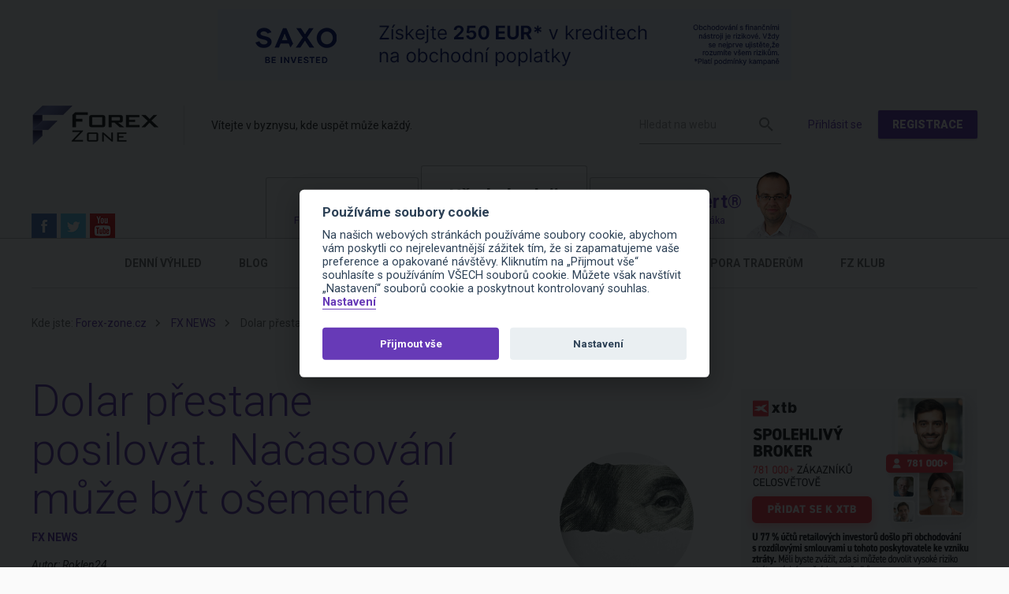

--- FILE ---
content_type: text/html; charset=utf-8
request_url: https://www.forex-zone.cz/blog/dolar-prestane-posilovat-nacasovani-muze-byt-osemetne
body_size: 16627
content:
<!doctype html>
<html class="no-js" lang="cs" prefix="og: http://ogp.me/ns# fb: http://ogp.me/ns/fb# article: http://ogp.me/ns/article#">
<head>
	<meta charset="utf-8">
	<meta name="viewport" content="width=device-width, initial-scale=1">
	<meta name="robots" content="all,index,follow">

	<title>Dolar přestane posilovat. Načasování může být ošemetné | Forex Zone</title>

		<link rel="alternate" type="application/rss+xml" title="RSS" href="/rss">

	<script>
		var moneyDecimals = "0";
		var moneyDecimalSep = ",";
		var moneyThousandsSep = "&nbsp;";
	</script>

    <link rel="stylesheet" type="text/css" href="/frontend/dist/css/style.css?e8e6b62e">
	<script type="text/javascript" src="/frontend/dist/js/scriptHeader.js?530cbb94"></script>

	<link href='https://fonts.googleapis.com/css?family=Roboto:400,400italic,700,700italic,900,300,300italic&subset=latin,latin-ext&display=swap' rel='stylesheet' type='text/css'>

		<link href="/frontend/components/video.js/dist/video-js/video-js.css" rel="stylesheet">
		<link href="/frontend/css/videojs.watermark.css" rel="stylesheet">
		<script type="text/javascript" src="/frontend/components/video.js/dist/video-js/video.js"></script>
		<script src="/frontend/js/videojs.watermark.js"></script>

<script>
	window.dataLayer = window.dataLayer || [];
	window.gtag = window.gtag || function () { window.dataLayer.push(arguments); }
</script>

<script data-cookiecategory="analytics" type="text/plain">

	<!-- Global site tag (gtag.js) - Google Analytics -->
	(function() {
		var ga = document.createElement('script'); ga.type = 'text/javascript'; ga.async = true;
		ga.src = 'https://www.googletagmanager.com/gtag/js?id=' + "G-D215LXEGRX";
		var s = document.getElementsByTagName('script')[0]; s.parentNode.insertBefore(ga, s);
	})();

	gtag('js', new Date());
	gtag('config', "G-D215LXEGRX");

</script>
	<meta name="facebook-domain-verification" content="ant307y59ihxc7kj91cbcchvehrk8f" />

<meta name="twitter:card" content="summary">
<meta name="twitter:site" content="@Forex_Zone_cz">
<meta name="twitter:title" content="Všechny informace o Forexu - Forex-zone">
<meta name="twitter:description" content="Všechny informace o Forexu na jednom místě. Chcete se naučit správně obchodovat? Jsme tady pro Vás!">
<meta name="twitter:image" content="https://www.forex-zone.cz/frontend/img/logo.png?580a2a27">
<meta name="twitter:image:alt" content="Forex-zone.cz logo">

<script>

	function getCookie(cookieName) {
		let namePrefix = cookieName + '=';
		let decodedCookie = decodeURIComponent(document.cookie);
		let cookiesArray = decodedCookie.split(';');
		for(let i = 0; i <cookiesArray.length; i++) {
			let c = cookiesArray[i];
			while (c.charAt(0) == ' ') {
				c = c.substring(1);
			}
			if (c.indexOf(namePrefix) == 0) {
				return c.substring(namePrefix.length, c.length);
			}
		}
		return '';
	}

	var cookieConsentCookie = getCookie('cc_cookie');
	var analyticsStorageAllowed = false;
	var adStorageAllowed = false;
	var personalizationStorageAllowed = false;
	var functionalityStorageAllowed = false;
	var securityStorageAllowed = false;

	if (cookieConsentCookie) {

		var allowedCategories = [];

		try {
			allowedCategories = JSON.parse(cookieConsentCookie).level || [];
		} catch (e) {
		}

		analyticsStorageAllowed = allowedCategories.indexOf('analytics') > -1;
		adStorageAllowed = allowedCategories.indexOf('ad') > -1;
		personalizationStorageAllowed = allowedCategories.indexOf('personalization') > -1;
		functionalityStorageAllowed = allowedCategories.indexOf('functionality') > -1;
		securityStorageAllowed = allowedCategories.indexOf('security') > -1;

	}

</script>
			
			
			<script type="text/plain" data-cookiecategory="ad">
rc.consent = 1;
</script>

<!-- Global site tag (gtag.js) - Google Ads: 964383329 -->
<script async src="https://www.googletagmanager.com/gtag/js?id=AW-964383329" type="text/plain" data-cookiecategory="ad"></script>
<script type="text/plain" data-cookiecategory="ad">
  window.dataLayer = window.dataLayer || [];
  function gtag(){dataLayer.push(arguments);}
  gtag('js', new Date());
  gtag('config', 'AW-964383329');
</script>

<!-- Kód Google značky pro remarketing -->
<script type="text/plain" data-cookiecategory="ad">
/* <![CDATA[ */
var google_conversion_id = 984745697;
var google_custom_params = window.google_tag_params;
var google_remarketing_only = true;
/* ]]> */
</script>
<script src="//www.googleadservices.com/pagead/conversion.js" type="text/plain" data-cookiecategory="ad">
</script>
<noscript>
<div style="display:inline;">
<img height="1" width="1" style="border-style:none;" alt="" src="//googleads.g.doubleclick.net/pagead/viewthroughconversion/984745697/?value=0&amp;guid=ON&amp;script=0"/>
</div>
</noscript>

<!-- Facebook Pixel Code -->
<script type="text/plain" data-cookiecategory="ad">
  !function(f,b,e,v,n,t,s)
  {if(f.fbq)return;n=f.fbq=function(){n.callMethod?
 n.callMethod.apply(n,arguments):n.queue.push(arguments)};
  if(!f._fbq)f._fbq=n;n.push=n;n.loaded=!0;n.version='2.0';
  n.queue=[];t=b.createElement(e);t.async=!0;
  t.src=v;s=b.getElementsByTagName(e)[0];
  s.parentNode.insertBefore(t,s)}(window, document,'script',
  'https://connect.facebook.net/en_US/fbevents.js');
  fbq('init', '1916298665357520');
  fbq('track', 'PageView');
</script>
<noscript><img height="1" width="1" style="display:none" src="https://www.facebook.com/tr?id=1916298665357520&ev=PageView&noscript=1" /></noscript>
<!-- End Facebook Pixel Code -->


		<link rel="apple-touch-icon" sizes="57x57" href="/frontend/img/favicons/apple-touch-icon-57x57.png?f1e09b41">
		<link rel="apple-touch-icon" sizes="60x60" href="/frontend/img/favicons/apple-touch-icon-60x60.png?f6e60b98">
		<link rel="apple-touch-icon" sizes="72x72" href="/frontend/img/favicons/apple-touch-icon-72x72.png?9a12e469">
		<link rel="apple-touch-icon" sizes="76x76" href="/frontend/img/favicons/apple-touch-icon-76x76.png?0b2cd2f6">
		<link rel="apple-touch-icon" sizes="114x114" href="/frontend/img/favicons/apple-touch-icon-114x114.png?07522632">
		<link rel="apple-touch-icon" sizes="120x120" href="/frontend/img/favicons/apple-touch-icon-120x120.png?238d9653">
		<link rel="apple-touch-icon" sizes="144x144" href="/frontend/img/favicons/apple-touch-icon-144x144.png?3b5d5819">
		<link rel="apple-touch-icon" sizes="152x152" href="/frontend/img/favicons/apple-touch-icon-152x152.png?64af0c62">
		<link rel="apple-touch-icon" sizes="180x180" href="/frontend/img/favicons/apple-touch-icon-180x180.png?c6f49bf7">
		<link rel="icon" type="image/png" href="/frontend/img/favicons/favicon-32x32.png?49b73dac" sizes="32x32">
		<link rel="icon" type="image/png" href="/frontend/img/favicons/favicon-194x194.png?a0b583fe" sizes="194x194">
		<link rel="icon" type="image/png" href="/frontend/img/favicons/favicon-96x96.png?77bd65b9" sizes="96x96">
		<link rel="icon" type="image/png" href="/frontend/img/favicons/android-chrome-192x192.png?ad0b3027" sizes="192x192">
		<link rel="icon" type="image/png" href="/frontend/img/favicons/favicon-16x16.png?c7bea313" sizes="16x16">
		<link rel="manifest" href="/frontend/img/favicons/manifest.json">
		<link rel="shortcut icon" href="/frontend/img/favicons/favicon.ico">
		<meta name="msapplication-TileColor" content="#ffc40d">
		<meta name="msapplication-TileImage" content="/frontend/img/favicons/mstile-144x144.png?70bceefc">
		<meta name="msapplication-config" content="/frontend/img/favicons/browserconfig.xml">
		<meta name="theme-color" content="#ffffff">

	<meta property="og:type" content="article">
			<meta property="og:title" content="Dolar přestane posilovat. Načasování může být ošemetné">
	<meta property="og:url" content="https://www.forex-zone.cz/blog/dolar-prestane-posilovat-nacasovani-muze-byt-osemetne">
	<meta property="og:locale" content="cs_CZ">
	<meta property="og:site_name" content="Forex Zone">


	<meta property="article:published_time" content="2021-03-29T12:08:06+02:00">
		<meta property="article:modified_time" content="2021-03-29T12:28:50+02:00">
		<meta property="article:section" content="FX NEWS">





</head>
<body itemscope itemtype="http://schema.org/WebPage">
	

	<div id="fb-root"></div>
	<script>(function(d, s, id) {
	  var js, fjs = d.getElementsByTagName(s)[0];
	  if (d.getElementById(id)) return;
	  js = d.createElement(s); js.id = id;
	  js.src = "//connect.facebook.net/cs_CZ/sdk.js#xfbml=1&version=v2.3&appId=287625917919452";
	  fjs.parentNode.insertBefore(js, fjs);
	}(document, 'script', 'facebook-jssdk'));</script>


			
			
			

	<div class="wrap__outer">
		<div class="wrap__inner" id="wrap__inner">

	<header class="header cf">
		<div class="container">

			<div class="header__banner header__banner--image" >
				

					<a rel="nofollow" target="_blank" href="/home/roztoc?kolotoc=136">
					<img src="/frontend/data/files/Reklama/728_90_CZ_250EUR.jpg" alt="" class="header-banner__image">
					</a>
			</div>

			<div class="header__content cf">
				<div class="header__logo-slogan">
					<a class="header__logo" href="/">
						<img src="/frontend/img/logo.png?fc5fa3fe" alt="Forex Zone" width="160" height="50">
					</a>
					<div class="header__slogan">Vítejte v byznysu, kde uspět může každý.</div><!-- /.header__slogan -->
				</div><!-- /.header__logo-slogan -->
				<div class="header__info cf">
					<a href="#" class="nav-link js-nav-link" id="responsive-menu">
						<button class="c-hamburger c-hamburger--htx" id="nav-open-hamburger">
							<span></span>
						</button>
						Menu
					</a>
					<form action="/vyhledavani" method="get" id="frm-searchForm" class="header__search js-header-search" role="search">
						<input type="text" name="q" id="frm-searchForm-q" required data-nette-rules='[{"op":":filled","msg":"Zadejte prosím hledaný výraz"}]' class="header-search__query" placeholder="Hledat na webu">
						<input type="submit" name="_submit" value="Hledat" class="header-search__submit">
					<input type="hidden" name="do" value="searchForm-submit"></form>

					<div class="header__login-area ">
							<a class="header-login-area__link header-login-area__link--login" href="/prihlaseni-registrace">Přihlásit se</a>
							<a class="btn header-login-area__link header-login-area__link--sign-up" href="/prihlaseni-registrace">Registrace</a>
					</div><!-- /.header__login-area -->
				</div><!-- /.header__info -->
			</div><!-- /.header__content cf -->
		</div><!-- /.container -->

		<div id="nav" class="nav">

			<div class="tabs">
				<div class="container container--tabs">

					<div class="tabs-social">
						<a href="https://www.facebook.com/ForexZone.eu" class="social-icon social-icon--fb">Facebook</a>
						<a href="https://www.twitter.com/Forex_Zone_cz" class="social-icon social-icon--twitter">Twitter</a>
						<a href="https://www.youtube.com/channel/UCWiUUMFUwn6lbGThfLHzNkg" class="social-icon social-icon--youtube">YouTube</a>
					</div>

					<ul class="tabs__list js-tabs-list   cf">
						<li class="tabs__item">
							<a href="/chci-zacit" class="tabs__link tabs__link--forex "><span class="tabs-link__title">Chci začít</span><span class="tabs-link__desc">Forex snadno a rychle</span></a>
						</li><!-- /.tabs__item -->
						<li class="tabs__item">
							<a href="/uz-obchoduji" class="tabs__link tabs__link--beginner  tabs__link--active"><span class="tabs-link__title">Už obchoduji</span><span class="tabs-link__desc">Chci jen důležité info</span></a>

	<ul class="tabs-submenu__mobile">
			<li>
				<a href="/uz-obchoduji/forex-denni-vyhled" >Denní výhled</a>
			</li>
			<li>
				<a href="/uz-obchoduji/clanky-a-materialy" >Blog</a>
			</li>
			<li>
				<a href="/uz-obchoduji/fxhelper" class="highlight highlight--fxhelper">fxHelper</a>
			</li>
			<li>
				<a href="/uz-obchoduji/srovnani-brokeru" >Brokeři</a>
			</li>
			<li>
				<a href="/uz-obchoduji/srovnani-platforem" >Platformy</a>
			</li>
			<li>
				<a href="/uz-obchoduji/prop-firmy" >Prop Firmy</a>
			</li>
			<li>
				<a href="/vzdelavani" >Podpora traderům</a>
			</li>
			<li>
				<a href="/fz-klub" >FZ Klub</a>
			</li>
	</ul>


						</li><!-- /.tabs__item -->
						<li class="tabs__item tabs__item--image">
							<a href="https://www.forex-expert.cz/" class="tabs__link tabs__link--expert "><span class="tabs-link__title">Forex Expert®</span><span class="tabs-link__desc">Od Romana Dvořáka</span></a>
							<img class="tabs-link__image" src="/frontend/data/files/roman-dvorak-zalozka.png" srcset="/frontend/data/files/roman-dvorak-zalozka.png, /frontend/data/files/roman-dvorak-zalozka.png 2x" width="93" height="84">
						</li><!-- /.tabs__item -->
					</ul><!-- /.tabs__list -->
				</div><!-- /.container -->
			</div><!-- /.tabs -->
				<div class="tabs__submenu">
					<div class="container">
	<ul class="tabs-submenu__nav cf js-tabs-submenu__nav">
			<li>
				<a href="/uz-obchoduji/forex-denni-vyhled" >Denní výhled</a>
			</li>
			<li>
				<a href="/uz-obchoduji/clanky-a-materialy" >Blog</a>
			</li>
			<li>
				<a href="/uz-obchoduji/fxhelper" class="highlight highlight--fxhelper">fxHelper</a>
			</li>
			<li>
				<a href="/uz-obchoduji/srovnani-brokeru" >Brokeři</a>
			</li>
			<li>
				<a href="/uz-obchoduji/srovnani-platforem" >Platformy</a>
			</li>
			<li>
				<a href="/uz-obchoduji/prop-firmy" >Prop Firmy</a>
			</li>
			<li>
				<a href="/vzdelavani" >Podpora traderům</a>
			</li>
			<li>
				<a href="/fz-klub" >FZ Klub</a>
			</li>
	</ul>
					</div><!-- /.container -->
				</div><!-- /.tabs__submenu -->
		</div><!-- /#nav -->

		<div class="responsive-menu js-responsive-menu" id="responsive-menu">

			<div class="responsive-menu-header js-responsive-menu-header">
				<div class="responsive-menu-header__title">Menu</div>
				<a href="#" class="responsive-menu-header__link js-responsive-menu-link-close">Zavřít</a>
			</div>

		</div><!-- /.responsive-menu -->

	</header><!-- /.header -->

	<main class="main">

			<div class="container">
<div class="breadcrumbs">
	Kde jste:
	<ul>
			<li><a href="/">Forex-zone.cz</a></li>
			<li><a href="/blog/temata/fx-news">FX NEWS</a></li>
			<li>Dolar přestane posilovat. Načasování může být ošemetné</li>
	</ul>
</div>			</div><!-- /.container -->

<div id="snippet--flashes"></div>


<div class="container">

	<div class="post cf js-post ">

		<div class="post__main">

			<h1 class="post__title">Dolar přestane posilovat. Načasování může být ošemetné</h1>

				<div class="post__categories">
						<a href="/blog/temata/fx-news">FX NEWS</a>
				</div><!-- /.post__categories -->

			<div class="post__authors">
				Autor:
					<a href="/autor/roklen24">Roklen24</a>
			</div><!-- /.post__authors -->

				<time class="post__published" datetime="2021-03-29T12:08:06+02:00">29. 3. 2021</time>

				<div class="post__perex content">
					<p style="text-align: justify;"><strong>Problémy s očkováním napříč zeměmi Evropské unie jsou nepříjemné jak pro občany, kteří logicky nevítají prodlužování a zpřísňování restriktivních opatření proti šíření viru, tak pro výhled ekonomické obnovy. Poslední dostupná data, která byla zveřejněna v tomto týdnu, ale napovídají, že ekonomika trpí méně, než by se čekalo.</strong></p>
				</div><!-- /.post__perex -->

			<div class="post__content content cf">

<!-- /.box-tip -->

				<div class="article-content">
<p style="text-align: justify;">Ve středu zveřejněné PMI indikátory ukázaly, že nálada v březnu zůstává dobrá, když kompozitní ukazatel indexu nákupních manažerů v eurozóně poprvé od října minulého roku vystoupal nad 50bodovou hranici. Průmysl byl nadále tahounem kompozitního ukazatele, ke zlepšení ale došlo i v sektoru služeb. Ty například v Německu překonaly 50bodovou hranici poprvé od minulého září, což je rozhodně pozitivní zpráva. Celková hodnota ukazatele sledujícího situaci ve službách napříč eurozónou sice zůstala pod 50bodouvou hranicí, výsledek je ale značně méně pesimistický než v únoru a také, než očekával tržní konsenzus pro březen.</p>
<p style="text-align: justify;"><span style="color: #ba372a;">Obchodujte nejenom Forex u RoboForexu. Účet můžete otevřít <a style="color: #ba372a;" href="http://bit.ly/2Mn1ZRc"><strong>ZDE</strong></a>! </span></p>
<p style="text-align: justify;">V Británii jsme byli svědky velmi vysoké hodnoty v sektoru služeb, když tamní statistika skončila na 56,8 bodech, což je druhá nejvyšší hodnota za poslední rok. Lepší nálada v sektoru služeb na ostrovech panovala pouze loni v srpnu. Včera byl zveřejněn průzkum spotřebitelské důvěry zveřejňovaného institutem GfK, který dopadl výrazně lépe, než trh očekával.Stále se ale nachází v záporných hodnotách značících přetrvávající pesimismus.</p>
<p style="text-align: justify;">Pozitivní zprávy včera přišly i z USA, kde svižný proces vakcinace pozvolna pomáhá k návratu k jednomu z cílů Federálního rezervního systému, kterým je plná zaměstnanost. Nové týdenní žádosti o podporu v nezaměstnanosti dosáhly nejnižších hodnot od počátku koronavirové krize, když klesly pod 700 tisíc, čímž výrazně předčily i tržní očekávání. Poslední revize amerického HDP za čtvrtý kvartál roku 2020 pak dopadla mírně nad očekávání, když na anualizované bázi vykázala růst 4,3 %. To je dostatek pozitivních zpráv z Evropy i USA, otázkou ale je, jak na ně bude reagovat euro a dolar.</p>
<p style="text-align: justify;">Americké měně v posilování pomáhaly rostoucí výnosy vládních dluhopisů, zprávy ohledně lepšící se situace na trhu práce jsou pro ni taktéž pozitivní. Na poli amerických výnosů pravděpodobně dolar svůj potenciál pomalu vyčerpal, jelikož jejich vývoj má tendenci spíše korigovat. To značí, že hlavní vlna výprodeje vládních obligací může být u konce, ač se dá předpokládat, že v průběhu roku budou výnosy desetiletých bondů nadále pokračovat směrem k 2% hranici. Situace ohledně zaměstnanosti by se mohla začít výrazně zlepšovat právě ve druhém čtvrtletí letošního roku, když jednotlivé státy uvolňují restriktivní opatření, což bude beze sporu spojeno s dalším zlepšením trhu práce. Týdenní přírůstky žádostí o podporu v nezaměstnanosti sice klesají, stále se ale nachází na extrémně vysokých hodnotách. Cesta k dosažení plné zaměstnanosti je tak ještě velmi dlouhá.</p>
<p style="text-align: justify;">Lepší data z trhu práce by ale na dolar neměla mít tak veliký dopad, jako měly v poslední době právě rostoucí výnosy dlouhých tenorů vládních bondů. Čím více se bude svět blížit k úspěšnému dosažení kolektivní imunity, tím jistější budou výhledy pro pokračování ekonomické obnovy, která by již nemusela být nabourávána novými mutacemi a dalšími vlnami, které způsobily dlouhé lockdowny a nejistoty ohledně budoucího vývoje. To je samozřejmě pozitivní faktor pro tržní náladu, která by v tomto případě měla znovu nahrávat rizikovějším měnám, což by znamenalo, že by se americká měna mohla vrátit zpět pod tlak.</p>
<p style="text-align: justify;">Kde se zastaví aktuální zisky dolaru, jasné není. Momentálně žádný zásadní impulz, který by zeleným bankovkám uškodil, nalézt nemůžeme. Nedaří se to ani vrchním představitelům měnové politiky. Zástupci Fedu nadále prohlašují, že se úrokové sazby nebudou zvyšovat do té doby, než bude dosaženo plné zaměstnanosti, a že na nastavení ohledně cílení průměrné inflace se nic nemění, tudíž růst inflačních očekávání zatím nikoho nemusí vzrušovat.</p>
<p style="text-align: justify;">Ještě se podívejme na pohled technické analýzy v rámci dolarového indexu. Ten se momentálně nachází na hodnotě 92,8, což je oblast dvou důležitých rezistencí. Tou první je 23,6% úroveň Fibonacciho retracementu z vlny oslabování od loňského března do začátku letošního roku a druhou 200denní jednoduchý klouzavý průměr. Z pohledu technických indikátorů nelze tvrdit, že tyto rezistence dolar zadrží před dalším posílením a že jsme opravdu na vrcholu aktuálních zisků americké měny. Je ale vidět, že kurz již není natolik překoupený a jeho síla pomalu ztrácí na intenzitě. Je tedy  pravděpodobnější, že dolar bude ještě nějakou dobu pokračovat v dozvuku zisků, který by se dle našich odhadů v dubnu, či květnu mohl otočit v souladu s předchozími závěry založenými na fundamentech. Pokud nedojde k zásadním změnám ve vývoji aktuální situace, dolar by měl v tom nejoptimističtějším případě nalézt svůj strop okolo 94,5 bodů, kde se nachází 38,2% úroveň Fibonacciho retracementu a zároveň lokální maxima dolaru ze září a listopadu roku 2020.</p>
<figure id="attachment_111092" class="wp-caption alignnone" style="text-align: left;" aria-describedby="caption-attachment-111092"><strong><img class="size-full wp-image-111092 lazyloaded" src="http://roklen24.cz/wp-content/uploads/2021/03/Zdroj-TradingView-5.png" sizes="(max-width: 1088px) 100vw, 1088px" srcset="https://roklen24.cz/wp-content/uploads/2021/03/Zdroj-TradingView-5.png 1088w, https://roklen24.cz/wp-content/uploads/2021/03/Zdroj-TradingView-5-300x231.png 300w, https://roklen24.cz/wp-content/uploads/2021/03/Zdroj-TradingView-5-1024x788.png 1024w, https://roklen24.cz/wp-content/uploads/2021/03/Zdroj-TradingView-5-768x591.png 768w" alt="Zdroj: TradingView" width="1088" height="837" data-srcset="https://roklen24.cz/wp-content/uploads/2021/03/Zdroj-TradingView-5.png 1088w, https://roklen24.cz/wp-content/uploads/2021/03/Zdroj-TradingView-5-300x231.png 300w, https://roklen24.cz/wp-content/uploads/2021/03/Zdroj-TradingView-5-1024x788.png 1024w, https://roklen24.cz/wp-content/uploads/2021/03/Zdroj-TradingView-5-768x591.png 768w" data-src="http://roklen24.cz/wp-content/uploads/2021/03/Zdroj-TradingView-5.png" data-sizes="(max-width: 1088px) 100vw, 1088px" /></strong>
<figcaption id="caption-attachment-111092" class="wp-caption-text">Zdroj: TradingView</figcaption>
</figure>
<p style="text-align: justify;"><span style="font-size: 12pt;"><span style="color: #ba372a;">Obchodujte nejenom Forex u RoboForexu. Účet můžete otevřít </span></span><strong><span style="font-size: 12pt;"><span style="color: #ba372a;"><a style="color: #ba372a;" href="http://bit.ly/2Mn1ZRc">ZDE</a>! </span></span></strong></p>
<p style="text-align: justify;"><span style="font-size: 10pt;"><em>Disclaimer: Tento článek má pouze informativní charakter a neslouží jako investiční doporučení dle zákona č. 256/2004 Sb. o podnikání na kapitálovém trhu. Při zpracování tohoto článku autor vycházel z veřejně dostupných zdrojů. Za případné chyby v textu nebo v datech nenesou společnosti Roklen Holding a.s. ani Roklen360 a.s. odpovědnost. </em></span></p>
<p style="text-align: justify;">Autor: David Jansa<br />Zdroj: Roklen24</p>
</div>
			</div><!-- /.post__content -->

			<div class="post-tools cf">
				<div class="post-tools-rating">
					<div class="post-tools-rating__title">Ohodnoťte článek</div>
<div id="snippet--postRating">						<ul class="post-rating cf">
							<li class="post-rating-item">
								<a href="#" data-href="/blog/dolar-prestane-posilovat-nacasovani-muze-byt-osemetne?rating=5&amp;do=rate" class="post-rating-item__link js-post-rating-item__link ">5</a>
							</li>
							<li class="post-rating-item">
								<a href="#" data-href="/blog/dolar-prestane-posilovat-nacasovani-muze-byt-osemetne?rating=4&amp;do=rate" class="post-rating-item__link js-post-rating-item__link ">4</a>
							</li>
							<li class="post-rating-item">
								<a href="#" data-href="/blog/dolar-prestane-posilovat-nacasovani-muze-byt-osemetne?rating=3&amp;do=rate" class="post-rating-item__link js-post-rating-item__link ">3</a>
							</li>
							<li class="post-rating-item">
								<a href="#" data-href="/blog/dolar-prestane-posilovat-nacasovani-muze-byt-osemetne?rating=2&amp;do=rate" class="post-rating-item__link js-post-rating-item__link ">2</a>
							</li>
							<li class="post-rating-item">
								<a href="#" data-href="/blog/dolar-prestane-posilovat-nacasovani-muze-byt-osemetne?rating=1&amp;do=rate" class="post-rating-item__link js-post-rating-item__link ">1</a>
							</li>
						</ul><!-- /.post-rating -->
</div>
				</div><!-- /.post-tools-rating -->
				<div class="post-tools-sharing">
					<div class="post-tools-sharing__title">Sdílejte článek</div><!-- /.post-tools-sharing__title -->
					<div class="addthis_sharing_toolbox"></div>
				</div><!-- /.post-tools-sharing -->
			</div><!-- /.post-tools -->

			<div class="posts-box-wrapper js-posts-box-wrapper">
				<div id="snippet--postsBox"><div class="posts-box">
	<div class="posts-box__title">Přečtěte si další články</div><!-- /.posts-box__title -->
	<ul class="posts-box-tabs cf">
		<li class="post-box-tabs__tab"><a href="#posts-latest" class="post-box-tabs__link js-post-box-tabs__link post-box-tabs__link--active">Nejnovější</a></li><!-- /.post-box-tabs__tab -->
		<li class="post-box-tabs__tab"><a href="#posts-most-read" class="post-box-tabs__link js-post-box-tabs__link ">Nejčtenější</a></li><!-- /.post-box-tabs__tab -->
		<li class="post-box-tabs__tab"><a href="#posts-best-rated" class="post-box-tabs__link js-post-box-tabs__link ">Nejlépe hodnocené</a></li><!-- /.post-box-tabs__tab -->
	</ul><!-- /.posts-box-tabs -->
	<div class="posts-box-content">
		<div id="posts-latest" class="posts-box-content__tab js-posts-box-content__tab posts-box-content__tab--active">
<div class="post-list-item cf">



		<a href="/blog/zjistete-vice-o-obchodovani-indexu-o-tom-jak-funguje-a-jake-jsou-jeho-vyhody"><img src="/frontend/data/files/Prispevky/News/Neklid%20na%20FX.jpg" alt="" class="post-list-item__image"></a>

	<div class="post-list-item__content">
		<a class="post-list-item__title" href="/blog/zjistete-vice-o-obchodovani-indexu-o-tom-jak-funguje-a-jake-jsou-jeho-vyhody">
			Zjistěte více o obchodování indexů. O tom, jak funguje a jaké jsou jeho výhody.
		</a>
			<div class="post-list-item__categories">
				Téma:
					<a href="/blog/temata/akciove-trhy">Akciové trhy</a>
			</div><!-- /.post-list-item__categories -->
		<div class="post-list-item__info">
			<div class="post-list-item__author">
				Autor:
					<a href="/autor/rebelsfunding">RebelsFunding</a>
			</div><!-- /.post-list-item__author -->
				<time class="post-list-item__published" datetime="2026-01-17T10:12:43+01:00">17. 1. 2026</time>
		</div><!-- /.post-list-item__info -->
	</div><!-- /.article__content -->
</div><!-- /.post-list-item --><div class="post-list-item cf">



		<a href="/blog/investicni-vyhled-pro-q1-ai-kocovinu-nejlepe-vylecite-disciplinou-a-diverzifikaci"><img src="/frontend/data/files/Prispevky/q1.jpg" alt="" class="post-list-item__image"></a>

	<div class="post-list-item__content">
		<a class="post-list-item__title" href="/blog/investicni-vyhled-pro-q1-ai-kocovinu-nejlepe-vylecite-disciplinou-a-diverzifikaci">
			Investiční výhled pro Q1: „AI“ kocovinu nejlépe vyléčíte disciplínou a diverzifikací
		</a>
			<div class="post-list-item__categories">
				Téma:
					<a href="/blog/temata/akciove-trhy">Akciové trhy</a>, 
					<a href="/blog/temata/ocima-brokeru">Očima brokerů</a>
			</div><!-- /.post-list-item__categories -->
		<div class="post-list-item__info">
			<div class="post-list-item__author">
				Autor:
					<a href="/autor/saxo-bank">Saxo Bank</a>
			</div><!-- /.post-list-item__author -->
				<time class="post-list-item__published" datetime="2026-01-16T12:08:43+01:00">16. 1. 2026</time>
		</div><!-- /.post-list-item__info -->
	</div><!-- /.article__content -->
</div><!-- /.post-list-item --><div class="post-list-item cf">



		<a href="/blog/dockame-se-rustoveho-roku-nebo-narazime-na-cerne-labute"><img src="/frontend/data/files/Prispevky/%C5%A1achy.jpg" alt="" class="post-list-item__image"></a>

	<div class="post-list-item__content">
		<a class="post-list-item__title" href="/blog/dockame-se-rustoveho-roku-nebo-narazime-na-cerne-labute">
			Dočkáme se růstového roku, nebo narazíme na černé labutě?
		</a>
			<div class="post-list-item__categories">
				Téma:
					<a href="/blog/temata/akciove-trhy">Akciové trhy</a>, 
					<a href="/blog/temata/komodity">Komodity</a>, 
					<a href="/blog/temata/ocima-brokeru">Očima brokerů</a>
			</div><!-- /.post-list-item__categories -->
		<div class="post-list-item__info">
			<div class="post-list-item__author">
				Autor:
					<a href="/autor/xtb">XTB</a>
			</div><!-- /.post-list-item__author -->
				<time class="post-list-item__published" datetime="2026-01-16T11:37:24+01:00">16. 1. 2026</time>
		</div><!-- /.post-list-item__info -->
	</div><!-- /.article__content -->
</div><!-- /.post-list-item --><div class="post-list-item cf">



		<a href="/blog/dnesek-a-financni-trhy-16-1-2026-stabilnejsi-sentiment-klidnejsi-kalendar-a-pozor-na-pondeli"><img src="/frontend/data/files/Prispevky/News/Dolar-compressor.jpg" alt="" class="post-list-item__image"></a>

	<div class="post-list-item__content">
		<a class="post-list-item__title" href="/blog/dnesek-a-financni-trhy-16-1-2026-stabilnejsi-sentiment-klidnejsi-kalendar-a-pozor-na-pondeli">
			Dnešek a finanční trhy (16. 1. 2026): Stabilnější sentiment, klidnější kalendář a pozor na pondělí
		</a>
			<div class="post-list-item__categories">
				Téma:
					<a href="/blog/temata/akciove-trhy">Akciové trhy</a>, 
					<a href="/blog/temata/fx-news">FX NEWS</a>, 
					<a href="/blog/temata/komodity">Komodity</a>, 
					<a href="/blog/temata/zlato">Zlato</a>
			</div><!-- /.post-list-item__categories -->
		<div class="post-list-item__info">
			<div class="post-list-item__author">
				Autor:
					<a href="/autor/forexzone">ForexZone</a>
			</div><!-- /.post-list-item__author -->
				<time class="post-list-item__published" datetime="2026-01-16T07:57:28+01:00">16. 1. 2026</time>
		</div><!-- /.post-list-item__info -->
	</div><!-- /.article__content -->
</div><!-- /.post-list-item --><div class="post-list-item cf">



		<a href="/blog/dnesek-a-financni-trhy-15-1-2026-nervozita-vysledky-bank-a-data-z-britanie"><img src="/frontend/data/files/Prispevky/Indicators.jpg" alt="" class="post-list-item__image"></a>

	<div class="post-list-item__content">
		<a class="post-list-item__title" href="/blog/dnesek-a-financni-trhy-15-1-2026-nervozita-vysledky-bank-a-data-z-britanie">
			Dnešek a finanční trhy (15. 1. 2026): Nervozita, výsledky bank a data z Británie
		</a>
			<div class="post-list-item__categories">
				Téma:
					<a href="/blog/temata/akciove-trhy">Akciové trhy</a>, 
					<a href="/blog/temata/fx-news">FX NEWS</a>, 
					<a href="/blog/temata/informujeme">Informujeme</a>, 
					<a href="/blog/temata/komodity">Komodity</a>, 
					<a href="/blog/temata/zlato">Zlato</a>
			</div><!-- /.post-list-item__categories -->
		<div class="post-list-item__info">
			<div class="post-list-item__author">
				Autor:
					<a href="/autor/forexzone">ForexZone</a>
			</div><!-- /.post-list-item__author -->
				<time class="post-list-item__published" datetime="2026-01-15T07:23:41+01:00">15. 1. 2026</time>
		</div><!-- /.post-list-item__info -->
	</div><!-- /.article__content -->
</div><!-- /.post-list-item --><div class="post-list-item cf">



		<a href="/blog/dnesek-a-financni-trhy-14-1-2026-maloobchodni-trzby-ppi-a-dalsi-test-pro-trzni-sentiment"><img src="/frontend/data/files/Prispevky/News/Japponsky%20jen%201x1.png" alt="" class="post-list-item__image"></a>

	<div class="post-list-item__content">
		<a class="post-list-item__title" href="/blog/dnesek-a-financni-trhy-14-1-2026-maloobchodni-trzby-ppi-a-dalsi-test-pro-trzni-sentiment">
			Dnešek a finanční trhy (14. 1. 2026): Maloobchodní tržby, PPI a další test pro tržní sentiment
		</a>
			<div class="post-list-item__categories">
				Téma:
					<a href="/blog/temata/akciove-trhy">Akciové trhy</a>, 
					<a href="/blog/temata/fx-news">FX NEWS</a>, 
					<a href="/blog/temata/informujeme">Informujeme</a>, 
					<a href="/blog/temata/komodity">Komodity</a>, 
					<a href="/blog/temata/kryptomeny">Kryptoměny</a>, 
					<a href="/blog/temata/zlato">Zlato</a>
			</div><!-- /.post-list-item__categories -->
		<div class="post-list-item__info">
			<div class="post-list-item__author">
				Autor:
					<a href="/autor/forexzone">ForexZone</a>
			</div><!-- /.post-list-item__author -->
				<time class="post-list-item__published" datetime="2026-01-14T07:49:42+01:00">14. 1. 2026</time>
		</div><!-- /.post-list-item__info -->
	</div><!-- /.article__content -->
</div><!-- /.post-list-item --><div class="post-list-item cf">



		<a href="/blog/kryptomeny-bitcoin-zvysuje-tlak-na-high-range"><img src="/frontend/data/files/images/michal-stibor.png" alt="" class="post-list-item__image"></a>

	<div class="post-list-item__content">
		<a class="post-list-item__title" href="/blog/kryptomeny-bitcoin-zvysuje-tlak-na-high-range">
			Kryptoměny: Bitcoin zvyšuje tlak na High range
				 	<a class="post-list-item__only-for-logged-in" title="Pouze pro přihlášené" href="/prihlaseni-registrace"></a>
		</a>
			<div class="post-list-item__categories">
				Téma:
					<a href="/blog/temata/kryptomeny">Kryptoměny</a>
			</div><!-- /.post-list-item__categories -->
		<div class="post-list-item__info">
			<div class="post-list-item__author">
				Autor:
					<a href="/autor/michal-stibor">Michal Stibor</a>
			</div><!-- /.post-list-item__author -->
				<time class="post-list-item__published" datetime="2026-01-13T15:30:46+01:00">13. 1. 2026</time>
		</div><!-- /.post-list-item__info -->
	</div><!-- /.article__content -->
</div><!-- /.post-list-item --><div class="post-list-item cf">



		<a href="/blog/necekejte-na-spravny-moment-5-rad-jak-letos-konecne-zacit-s-investovanim-a-u-ceho-vytrvat"><img src="/frontend/data/files/Prispevky/spo%C5%99eni.jpg" alt="" class="post-list-item__image"></a>

	<div class="post-list-item__content">
		<a class="post-list-item__title" href="/blog/necekejte-na-spravny-moment-5-rad-jak-letos-konecne-zacit-s-investovanim-a-u-ceho-vytrvat">
			Nečekejte na „správný moment“: 5 rad jak letos konečně začít s investováním a u čeho vytrvat
		</a>
			<div class="post-list-item__categories">
				Téma:
					<a href="/blog/temata/akciove-trhy">Akciové trhy</a>, 
					<a href="/blog/temata/ocima-brokeru">Očima brokerů</a>
			</div><!-- /.post-list-item__categories -->
		<div class="post-list-item__info">
			<div class="post-list-item__author">
				Autor:
					<a href="/autor/xtb">XTB</a>
			</div><!-- /.post-list-item__author -->
				<time class="post-list-item__published" datetime="2026-01-13T11:01:09+01:00">13. 1. 2026</time>
		</div><!-- /.post-list-item__info -->
	</div><!-- /.article__content -->
</div><!-- /.post-list-item --><div class="post-list-item cf">



		<a href="/blog/dnesek-a-financni-trhy-13-1-2026-inflace-v-usa-napeti-kolem-fedu-a-start-vysledkove-sezony"><img src="/frontend/data/files/Prispevky/News/2103foto.jpg" alt="" class="post-list-item__image"></a>

	<div class="post-list-item__content">
		<a class="post-list-item__title" href="/blog/dnesek-a-financni-trhy-13-1-2026-inflace-v-usa-napeti-kolem-fedu-a-start-vysledkove-sezony">
			Dnešek a finanční trhy (13. 1. 2026): Inflace v USA, napětí kolem Fedu a start výsledkové sezóny
		</a>
			<div class="post-list-item__categories">
				Téma:
					<a href="/blog/temata/akciove-trhy">Akciové trhy</a>, 
					<a href="/blog/temata/fx-news">FX NEWS</a>, 
					<a href="/blog/temata/informujeme">Informujeme</a>, 
					<a href="/blog/temata/komodity">Komodity</a>, 
					<a href="/blog/temata/zlato">Zlato</a>
			</div><!-- /.post-list-item__categories -->
		<div class="post-list-item__info">
			<div class="post-list-item__author">
				Autor:
					<a href="/autor/forexzone">ForexZone</a>
			</div><!-- /.post-list-item__author -->
				<time class="post-list-item__published" datetime="2026-01-13T07:46:46+01:00">13. 1. 2026</time>
		</div><!-- /.post-list-item__info -->
	</div><!-- /.article__content -->
</div><!-- /.post-list-item --><div class="post-list-item cf">



		<a href="/blog/mohou-zelvy-tradovat-aneb-sazka-za-175-milionu-dolaru"><img src="/frontend/data/files/Mat%C4%9Bj%20Blatn%C3%BD%201x1.jpg" alt="" class="post-list-item__image"></a>

	<div class="post-list-item__content">
		<a class="post-list-item__title" href="/blog/mohou-zelvy-tradovat-aneb-sazka-za-175-milionu-dolaru">
			Mohou želvy tradovat? Aneb sázka za 175 milionů dolarů.
		</a>
			<div class="post-list-item__categories">
				Téma:
					<a href="/blog/temata/o-uspechu">O úspěchu</a>
			</div><!-- /.post-list-item__categories -->
		<div class="post-list-item__info">
			<div class="post-list-item__author">
				Autor:
					<a href="/autor/matej-blatny">Matěj Blatný</a>
			</div><!-- /.post-list-item__author -->
				<time class="post-list-item__published" datetime="2026-01-13T02:10:11+01:00">13. 1. 2026</time>
		</div><!-- /.post-list-item__info -->
	</div><!-- /.article__content -->
</div><!-- /.post-list-item -->			<a href="#" data-href="/blog/dolar-prestane-posilovat-nacasovani-muze-byt-osemetne?pageLatest=2&amp;pageMostRead=1&amp;pageBestRated=1&amp;do=showMorePosts" data-type="latest" class="posts-box-content__btn-more js-posts-box-content__btn-more btn">Zobrazit další články</a>
		</div><!-- /.posts-box-content__tab -->
		<div id="posts-most-read" class="posts-box-content__tab js-posts-box-content__tab ">
<div class="post-list-item cf">



		<a href="/blog/jak-zacit-s-tradingem"><img src="/frontend/data/files/Prispevky/rady-tipy-forex.jpg" alt="" class="post-list-item__image"></a>

	<div class="post-list-item__content">
		<a class="post-list-item__title" href="/blog/jak-zacit-s-tradingem">
			Jak začít s tradingem – vše, co potřebujete vědět, aby vaše první pokusy neskončily katastrofou
		</a>
			<div class="post-list-item__categories">
				Téma:
					<a href="/blog/temata/o-uspechu">O úspěchu</a>
			</div><!-- /.post-list-item__categories -->
		<div class="post-list-item__info">
			<div class="post-list-item__author">
				Autor:
					Forex-Zone
			</div><!-- /.post-list-item__author -->
				<time class="post-list-item__published" datetime="2022-09-02T06:53:06+02:00">2. 9. 2022</time>
		</div><!-- /.post-list-item__info -->
	</div><!-- /.article__content -->
</div><!-- /.post-list-item --><div class="post-list-item cf">



		<a href="/blog/forex-a-dane-jak-zdanit-prijmy-z-tradingu"><img src="/frontend/data/files/images/michal-stibor.png" alt="" class="post-list-item__image"></a>

	<div class="post-list-item__content">
		<a class="post-list-item__title" href="/blog/forex-a-dane-jak-zdanit-prijmy-z-tradingu">
			Forex a daně: Jak zdanit příjmy z tradingu?
		</a>
			<div class="post-list-item__categories">
				Téma:
					<a href="/blog/temata/fx-pruvodce">FX Průvodce</a>
			</div><!-- /.post-list-item__categories -->
		<div class="post-list-item__info">
			<div class="post-list-item__author">
				Autor:
					<a href="/autor/michal-stibor">Michal Stibor</a>
			</div><!-- /.post-list-item__author -->
				<time class="post-list-item__published" datetime="2020-04-22T09:00:00+02:00">22. 4. 2020</time>
		</div><!-- /.post-list-item__info -->
	</div><!-- /.article__content -->
</div><!-- /.post-list-item --><div class="post-list-item cf">



		<a href="/blog/uz-se-to-zase-blizi-bohuzel"><img src="/frontend/data/files/images/ForexZone.png" alt="" class="post-list-item__image"></a>

	<div class="post-list-item__content">
		<a class="post-list-item__title" href="/blog/uz-se-to-zase-blizi-bohuzel">
			Už se to zase blíží... Bohužel
		</a>
			<div class="post-list-item__categories">
				Téma:
					<a href="/blog/temata/informujeme">Informujeme</a>
			</div><!-- /.post-list-item__categories -->
		<div class="post-list-item__info">
			<div class="post-list-item__author">
				Autor:
					<a href="/autor/forexzone">ForexZone</a>
			</div><!-- /.post-list-item__author -->
				<time class="post-list-item__published" datetime="2017-02-09T14:01:43+01:00">9. 2. 2017</time>
		</div><!-- /.post-list-item__info -->
	</div><!-- /.article__content -->
</div><!-- /.post-list-item --><div class="post-list-item cf">



		<a href="/blog/13-nejpopularnejsich-tradingovych-patternu"><img src="/frontend/data/files/Prispevky/forextrader%20-%20obrazek%201x1.jpg" alt="" class="post-list-item__image"></a>

	<div class="post-list-item__content">
		<a class="post-list-item__title" href="/blog/13-nejpopularnejsich-tradingovych-patternu">
			13 nejpopulárnějších tradingových patternů
		</a>
			<div class="post-list-item__categories">
				Téma:
					<a href="/blog/temata/ocima-brokeru">Očima brokerů</a>
			</div><!-- /.post-list-item__categories -->
		<div class="post-list-item__info">
			<div class="post-list-item__author">
				Autor:
					<a href="/autor/robomarkets">RoboMarkets</a>
			</div><!-- /.post-list-item__author -->
				<time class="post-list-item__published" datetime="2020-05-06T17:17:17+02:00">6. 5. 2020</time>
		</div><!-- /.post-list-item__info -->
	</div><!-- /.article__content -->
</div><!-- /.post-list-item --><div class="post-list-item cf">



		<a href="/blog/co-je-parita-kupni-sily"><img src="/frontend/data/files/dark.png" alt="" class="post-list-item__image"></a>

	<div class="post-list-item__content">
		<a class="post-list-item__title" href="/blog/co-je-parita-kupni-sily">
			Co je parita kupní síly?
		</a>
			<div class="post-list-item__categories">
				Téma:
					<a href="/blog/temata/ocima-brokeru">Očima brokerů</a>
			</div><!-- /.post-list-item__categories -->
		<div class="post-list-item__info">
			<div class="post-list-item__author">
				Autor:
					<a href="/autor/admiral-markets">Admiral Markets</a>
			</div><!-- /.post-list-item__author -->
				<time class="post-list-item__published" datetime="2019-07-10T15:15:15+02:00">10. 7. 2019</time>
		</div><!-- /.post-list-item__info -->
	</div><!-- /.article__content -->
</div><!-- /.post-list-item --><div class="post-list-item cf">



		<a href="/blog/5x2-zlatych-zasad-sveta-tradingu"><img src="/frontend/data/files/Prispevky/Mince.jpg" alt="" class="post-list-item__image"></a>

	<div class="post-list-item__content">
		<a class="post-list-item__title" href="/blog/5x2-zlatych-zasad-sveta-tradingu">
			5x2 zlatých zásad světa tradingu
		</a>
			<div class="post-list-item__categories">
				Téma:
					<a href="/blog/temata/o-uspechu">O úspěchu</a>
			</div><!-- /.post-list-item__categories -->
		<div class="post-list-item__info">
			<div class="post-list-item__author">
				Autor:
					<a href="/autor/forexzone">ForexZone</a>
			</div><!-- /.post-list-item__author -->
				<time class="post-list-item__published" datetime="2021-10-29T06:53:06+02:00">29. 10. 2021</time>
		</div><!-- /.post-list-item__info -->
	</div><!-- /.article__content -->
</div><!-- /.post-list-item --><div class="post-list-item cf">



		<a href="/blog/9-rad-jak-v-myslenkach-opakovane-neprozivat-tradingove-nezdary"><img src="/frontend/data/files/Prispevky/O%20%C3%BAsp%C4%9Bchu/170x170.jpg" alt="" class="post-list-item__image"></a>

	<div class="post-list-item__content">
		<a class="post-list-item__title" href="/blog/9-rad-jak-v-myslenkach-opakovane-neprozivat-tradingove-nezdary">
			9 rad jak v myšlenkách opakovaně neprožívat tradingové nezdary
		</a>
			<div class="post-list-item__categories">
				Téma:
					<a href="/blog/temata/o-uspechu">O úspěchu</a>
			</div><!-- /.post-list-item__categories -->
		<div class="post-list-item__info">
			<div class="post-list-item__author">
				Autor:
					<a href="/autor/forexzone">ForexZone</a>
			</div><!-- /.post-list-item__author -->
				<time class="post-list-item__published" datetime="2021-11-26T06:53:06+01:00">26. 11. 2021</time>
		</div><!-- /.post-list-item__info -->
	</div><!-- /.article__content -->
</div><!-- /.post-list-item --><div class="post-list-item cf">



		<a href="/blog/rozhovor-s-muzem-ktery-na-burze-neprohrava"><img src="/frontend/data/files/Prispevky/Unger.jpg" alt="" class="post-list-item__image"></a>

	<div class="post-list-item__content">
		<a class="post-list-item__title" href="/blog/rozhovor-s-muzem-ktery-na-burze-neprohrava">
			Rozhovor s mužem, který na burze neprohrává
		</a>
			<div class="post-list-item__categories">
				Téma:
					<a href="/blog/temata/informujeme">Informujeme</a>
			</div><!-- /.post-list-item__categories -->
		<div class="post-list-item__info">
			<div class="post-list-item__author">
				Autor:
					ForexZone
			</div><!-- /.post-list-item__author -->
				<time class="post-list-item__published" datetime="2017-03-30T04:09:03+02:00">30. 3. 2017</time>
		</div><!-- /.post-list-item__info -->
	</div><!-- /.article__content -->
</div><!-- /.post-list-item --><div class="post-list-item cf">



		<a href="/blog/co-je-to-pullback"><img src="/frontend/data/files/Prispevky/entrepreneur-696969_1920.jpg" alt="" class="post-list-item__image"></a>

	<div class="post-list-item__content">
		<a class="post-list-item__title" href="/blog/co-je-to-pullback">
			Co je to pullback?
		</a>
			<div class="post-list-item__categories">
				Téma:
					<a href="/blog/temata/fx-pruvodce">FX Průvodce</a>
			</div><!-- /.post-list-item__categories -->
		<div class="post-list-item__info">
			<div class="post-list-item__author">
				Autor:
					<a href="/autor/forexzone">ForexZone</a>
			</div><!-- /.post-list-item__author -->
				<time class="post-list-item__published" datetime="2020-05-12T11:06:48+02:00">12. 5. 2020</time>
		</div><!-- /.post-list-item__info -->
	</div><!-- /.article__content -->
</div><!-- /.post-list-item --><div class="post-list-item cf">



		<a href="/blog/jak-vyuzit-swap-na-forexu"><img src="/frontend/data/files/Prispevky/RoboMarkets/Swap%20final1.png" alt="" class="post-list-item__image"></a>

	<div class="post-list-item__content">
		<a class="post-list-item__title" href="/blog/jak-vyuzit-swap-na-forexu">
			Jak využít Swap na Forexu
		</a>
			<div class="post-list-item__categories">
				Téma:
					<a href="/blog/temata/ocima-brokeru">Očima brokerů</a>
			</div><!-- /.post-list-item__categories -->
		<div class="post-list-item__info">
			<div class="post-list-item__author">
				Autor:
					<a href="/autor/robomarkets">RoboMarkets</a>
			</div><!-- /.post-list-item__author -->
				<time class="post-list-item__published" datetime="2020-04-29T09:09:09+02:00">29. 4. 2020</time>
		</div><!-- /.post-list-item__info -->
	</div><!-- /.article__content -->
</div><!-- /.post-list-item -->			<a href="#" data-href="/blog/dolar-prestane-posilovat-nacasovani-muze-byt-osemetne?pageLatest=1&amp;pageMostRead=2&amp;pageBestRated=1&amp;do=showMorePosts" data-type="mostRead" class="posts-box-content__btn-more js-posts-box-content__btn-more btn">Zobrazit další články</a>
		</div><!-- /.posts-box-content__tab -->
		<div id="posts-best-rated" class="posts-box-content__tab js-posts-box-content__tab ">
<div class="post-list-item cf">



		<a href="/blog/zaklady-obchodovani-na-forexu-strategie-tipy-a-triky-pro-uspesny-obchod"><img src="/frontend/data/files/Prispevky/News/Door%201.jpg" alt="" class="post-list-item__image"></a>

	<div class="post-list-item__content">
		<a class="post-list-item__title" href="/blog/zaklady-obchodovani-na-forexu-strategie-tipy-a-triky-pro-uspesny-obchod">
			Základy obchodování na forexu: Strategie, tipy a triky pro úspěšný obchod
		</a>
			<div class="post-list-item__categories">
				Téma:
					<a href="/blog/temata/o-uspechu">O úspěchu</a>
			</div><!-- /.post-list-item__categories -->
		<div class="post-list-item__info">
			<div class="post-list-item__author">
				Autor:
					<a href="/autor/forexzone">ForexZone</a>
			</div><!-- /.post-list-item__author -->
				<time class="post-list-item__published" datetime="2023-02-03T11:58:23+01:00">3. 2. 2023</time>
		</div><!-- /.post-list-item__info -->
	</div><!-- /.article__content -->
</div><!-- /.post-list-item --><div class="post-list-item cf">



		<a href="/blog/5-kroku-pro-uspesny-trading-na-forexu"><img src="/frontend/data/files/Prispevky/News/Euro%20v%20kostce%20ledu.png" alt="" class="post-list-item__image"></a>

	<div class="post-list-item__content">
		<a class="post-list-item__title" href="/blog/5-kroku-pro-uspesny-trading-na-forexu">
			5 kroků pro úspěšný trading na Forexu
		</a>
			<div class="post-list-item__categories">
				Téma:
					<a href="/blog/temata/o-uspechu">O úspěchu</a>
			</div><!-- /.post-list-item__categories -->
		<div class="post-list-item__info">
			<div class="post-list-item__author">
				Autor:
					<a href="/autor/forexzone">ForexZone</a>
			</div><!-- /.post-list-item__author -->
				<time class="post-list-item__published" datetime="2023-02-02T16:53:06+01:00">2. 2. 2023</time>
		</div><!-- /.post-list-item__info -->
	</div><!-- /.article__content -->
</div><!-- /.post-list-item --><div class="post-list-item cf">



		<a href="/blog/planovani-a-optimalizace-jsou-pri-tradingu-forexu-dulezite"><img src="/frontend/data/files/Prispevky/News/Depositphotos_150422236_l-2015-compressor.jpg" alt="" class="post-list-item__image"></a>

	<div class="post-list-item__content">
		<a class="post-list-item__title" href="/blog/planovani-a-optimalizace-jsou-pri-tradingu-forexu-dulezite">
			Plánování a optimalizace jsou při tradingu Forexu důležité
		</a>
			<div class="post-list-item__categories">
				Téma:
					<a href="/blog/temata/o-uspechu">O úspěchu</a>
			</div><!-- /.post-list-item__categories -->
		<div class="post-list-item__info">
			<div class="post-list-item__author">
				Autor:
					<a href="/autor/forexzone">ForexZone</a>
			</div><!-- /.post-list-item__author -->
				<time class="post-list-item__published" datetime="2023-02-02T12:34:30+01:00">2. 2. 2023</time>
		</div><!-- /.post-list-item__info -->
	</div><!-- /.article__content -->
</div><!-- /.post-list-item --><div class="post-list-item cf">



		<a href="/blog/uzkost-vs-trading"><img src="/frontend/data/files/Prispevky/forextrader%20-%20obrazek%201x1.jpg" alt="" class="post-list-item__image"></a>

	<div class="post-list-item__content">
		<a class="post-list-item__title" href="/blog/uzkost-vs-trading">
			Úzkost vs. trading
		</a>
			<div class="post-list-item__categories">
				Téma:
					<a href="/blog/temata/o-uspechu">O úspěchu</a>
			</div><!-- /.post-list-item__categories -->
		<div class="post-list-item__info">
			<div class="post-list-item__author">
				Autor:
					<a href="/autor/forexzone">ForexZone</a>
			</div><!-- /.post-list-item__author -->
				<time class="post-list-item__published" datetime="2022-01-28T06:53:06+01:00">28. 1. 2022</time>
		</div><!-- /.post-list-item__info -->
	</div><!-- /.article__content -->
</div><!-- /.post-list-item --><div class="post-list-item cf">



		<a href="/blog/uz-se-to-zase-blizi-bohuzel"><img src="/frontend/data/files/images/ForexZone.png" alt="" class="post-list-item__image"></a>

	<div class="post-list-item__content">
		<a class="post-list-item__title" href="/blog/uz-se-to-zase-blizi-bohuzel">
			Už se to zase blíží... Bohužel
		</a>
			<div class="post-list-item__categories">
				Téma:
					<a href="/blog/temata/informujeme">Informujeme</a>
			</div><!-- /.post-list-item__categories -->
		<div class="post-list-item__info">
			<div class="post-list-item__author">
				Autor:
					<a href="/autor/forexzone">ForexZone</a>
			</div><!-- /.post-list-item__author -->
				<time class="post-list-item__published" datetime="2017-02-09T14:01:43+01:00">9. 2. 2017</time>
		</div><!-- /.post-list-item__info -->
	</div><!-- /.article__content -->
</div><!-- /.post-list-item --><div class="post-list-item cf">



		<a href="/blog/je-to-kasino-nebo-ne"><img src="/frontend/data/files/images/michal-stibor.png" alt="" class="post-list-item__image"></a>

	<div class="post-list-item__content">
		<a class="post-list-item__title" href="/blog/je-to-kasino-nebo-ne">
			Je to kasino nebo ne?
		</a>
			<div class="post-list-item__categories">
				Téma:
					<a href="/blog/temata/blog">Názory</a>
			</div><!-- /.post-list-item__categories -->
		<div class="post-list-item__info">
			<div class="post-list-item__author">
				Autor:
					<a href="/autor/michal-stibor">Michal Stibor</a>
			</div><!-- /.post-list-item__author -->
				<time class="post-list-item__published" datetime="2016-11-24T14:34:25+01:00">24. 11. 2016</time>
		</div><!-- /.post-list-item__info -->
	</div><!-- /.article__content -->
</div><!-- /.post-list-item --><div class="post-list-item cf">



		<a href="/blog/jimmyho-tydenni-vyhled-30-5-3-6-2016"><img src="/frontend/data/files/images/jimmy_young.jpg" alt="" class="post-list-item__image"></a>

	<div class="post-list-item__content">
		<a class="post-list-item__title" href="/blog/jimmyho-tydenni-vyhled-30-5-3-6-2016">
			Jimmyho týdenní výhled 30.5.-3.6.2016
		</a>
			<div class="post-list-item__categories">
				Téma:
					<a href="/blog/temata/blog">Názory</a>
			</div><!-- /.post-list-item__categories -->
		<div class="post-list-item__info">
			<div class="post-list-item__author">
				Autor:
					<a href="/autor/jimmy-young">Jimmy Young</a>
			</div><!-- /.post-list-item__author -->
				<time class="post-list-item__published" datetime="2016-05-31T11:26:47+02:00">31. 5. 2016</time>
		</div><!-- /.post-list-item__info -->
	</div><!-- /.article__content -->
</div><!-- /.post-list-item --><div class="post-list-item cf">



		<a href="/blog/inspirace-na-vikend-disciplina-zaklad-uspesneho-tradingu"><img src="/frontend/data/files/Prispevky/Inspirace%20na%20vikend/DISCIPL%C3%8DNA%201.jpg" alt="" class="post-list-item__image"></a>

	<div class="post-list-item__content">
		<a class="post-list-item__title" href="/blog/inspirace-na-vikend-disciplina-zaklad-uspesneho-tradingu">
			Inspirace na víkend: Disciplína základ úspěšného tradingu
		</a>
			<div class="post-list-item__categories">
				Téma:
					<a href="/blog/temata/o-uspechu">O úspěchu</a>
			</div><!-- /.post-list-item__categories -->
		<div class="post-list-item__info">
			<div class="post-list-item__author">
				Autor:
					<a href="/autor/forexzone">ForexZone</a>
			</div><!-- /.post-list-item__author -->
				<time class="post-list-item__published" datetime="2022-06-10T06:53:06+02:00">10. 6. 2022</time>
		</div><!-- /.post-list-item__info -->
	</div><!-- /.article__content -->
</div><!-- /.post-list-item --><div class="post-list-item cf">



		<a href="/blog/forex-expert-miniserialek-omezovani-rizika-ztrat"><img src="/frontend/data/files/forex-expert-plus/Fotky/Ivo_Simek_1x1.jpg" alt="" class="post-list-item__image"></a>

	<div class="post-list-item__content">
		<a class="post-list-item__title" href="/blog/forex-expert-miniserialek-omezovani-rizika-ztrat">
			Forex Expert: miniseriálek "omezování rizika ztrát"
		</a>
			<div class="post-list-item__categories">
				Téma:
					<a href="/blog/temata/forex-expert">Forex Expert®</a>, 
					<a href="/blog/temata/intraday-swing">Intraday/Swing</a>, 
					<a href="/blog/temata/o-uspechu">O úspěchu</a>, 
					<a href="/blog/temata/tradingove-strategie">Tradingové strategie</a>
			</div><!-- /.post-list-item__categories -->
		<div class="post-list-item__info">
			<div class="post-list-item__author">
				Autor:
					<a href="/autor/ivo-simek">Ivo Šimek</a>
			</div><!-- /.post-list-item__author -->
				<time class="post-list-item__published" datetime="2025-11-09T11:53:06+01:00">9. 11. 2025</time>
		</div><!-- /.post-list-item__info -->
	</div><!-- /.article__content -->
</div><!-- /.post-list-item --><div class="post-list-item cf">



		<a href="/blog/jak-cist-forex-ekonomicky-kalendar-a-vyuzivat-jej-ve-svuj-prospech"><img src="/frontend/data/files/Prispevky/News/Neklid%20na%20FX.jpg" alt="" class="post-list-item__image"></a>

	<div class="post-list-item__content">
		<a class="post-list-item__title" href="/blog/jak-cist-forex-ekonomicky-kalendar-a-vyuzivat-jej-ve-svuj-prospech">
			Jak číst Forex ekonomický kalendář a využívat jej ve svůj prospěch
		</a>
			<div class="post-list-item__categories">
				Téma:
					<a href="/blog/temata/fx-pruvodce">FX Průvodce</a>, 
					<a href="/blog/temata/o-uspechu">O úspěchu</a>
			</div><!-- /.post-list-item__categories -->
		<div class="post-list-item__info">
			<div class="post-list-item__author">
				Autor:
					<a href="/autor/rebelsfunding">RebelsFunding</a>
			</div><!-- /.post-list-item__author -->
				<time class="post-list-item__published" datetime="2025-11-07T21:05:54+01:00">7. 11. 2025</time>
		</div><!-- /.post-list-item__info -->
	</div><!-- /.article__content -->
</div><!-- /.post-list-item -->			<a href="#" data-href="/blog/dolar-prestane-posilovat-nacasovani-muze-byt-osemetne?pageLatest=1&amp;pageMostRead=1&amp;pageBestRated=2&amp;do=showMorePosts" data-type="bestRated" class="posts-box-content__btn-more js-posts-box-content__btn-more btn">Zobrazit další články</a>
		</div><!-- /.posts-box-content__tab -->
	</div><!-- /.posts-box-content -->
</div><!-- /.posts-box --></div>
			</div><!-- /.posts-box-wrapper -->

		</div><!-- /.post__main -->
		<div class="post__aside">



				<a href="/autor/roklen24">
					<img src="/frontend/data/files/Prispevky/News/Zpovykany%20dolar.jpg" alt="Dolar přestane posilovat. Načasování může být ošemetné" class="post__image">
				</a>

		</div><!-- /.post__aside -->

	</div><!-- /.post -->

	<div class="sidebar">

<!-- /.posts-beginner -->

<div class="main-banners-right js-main-banners-right" >
	<div class="main-banner-right">


			<a rel="nofollow" target="_blank" href="/home/roztoc?kolotoc=132">
			<img src="/frontend/data/files/Reklama/XTB%20Spolehliv%C3%BD%20broker.png" alt="" class="main-banner-right__image">
			</a>
	</div>
	<div class="main-banner-right">


			<a rel="nofollow" target="_blank" href="/home/roztoc?kolotoc=135">
			<img src="/frontend/data/files/Reklama/CEE_Czech_Banners%20300x250_CC%20copy.jpg" alt="" class="main-banner-right__image">
			</a>
	</div>
	<div class="main-banner-right">


			<a rel="nofollow" target="_blank" href="/home/roztoc?kolotoc=122">
			<img src="/frontend/data/files/Reklama/InstaForex_300x250_platform_8.%2010.%202025.jpg" alt="" class="main-banner-right__image">
			</a>
	</div>
</div>
	</div><!-- /.sidebar -->

</div>

<script type="application/ld+json">
	{
		"@context": "https://schema.org",
		"@type": "NewsArticle",
		"mainEntityOfPage": {
			"@type": "WebPage",
			"@id": "https://www.forex-zone.cz/blog/dolar-prestane-posilovat-nacasovani-muze-byt-osemetne"
		},
		"headline": "Dolar přestane posilovat. Načasování může být ošemetné",
		"image": "https://www.forex-zone.czfrontend/data/files/Prispevky/News/Zpovykany%20dolar.jpg",
		"datePublished": "2021-03-29T12:08:06+02:00",
		"dateModified": "2021-03-29T12:28:50+02:00",
		"author": {
			"@type": "Person",
			"name": "Roklen24"
		},
		"publisher": {
	"@type": "Organization",
	"name": "Forex Zone",
	"logo": {
		"@type": "ImageObject",
		"url": "https://www.forex-zone.cz/frontend/img/logo.png"
	}
},
		"description": "Problémy s očkováním napříč zeměmi Evropské unie jsou nepříjemné jak pro občany, kteří logicky nevítají prodlužování a zpřísňování restriktivních opatření proti šíření viru, tak pro výhled ekonomické obnovy. Poslední dostupná data, která byla zveřejněna v tomto týdnu, ale napovídají, že ekonomika trpí méně, než by se čekalo."
	}
</script>
		<div class="container">
			<div class="main-banner-bottom">
				
				<div class="main-banner-bottom__inner main-banner-bottom__inner--image" >

						<a rel="nofollow" target="_blank" href="/home/roztoc?kolotoc=137">
						<img src="/frontend/data/files/Reklama/728_90_CZ_250EUR.jpg" alt="" class="main-banner-bottom__image">
						</a>
				</div><!-- /.main-banner-bottom__inner -->
			</div>
		</div><!-- /.container -->

	</main><!-- /.main -->

	<footer class="footer">
		<div class="container">

			<div class="footer__content content"><h3>Jsme know-how garantem a účastníme se</h3>
<p> <a title="http://money-expo.cz/" href="http://money-expo.cz/"><img src="/www/frontend/data/files/images/Logo_FPG_money_expo.png" alt="" width="338" height="80" /></a>              <a title="http://money-expo.cz/" href="http://money-expo.cz/"><img src="/www/frontend/data/files/images/Logo_LST.png" alt="" width="295" height="80" /></a></p>
<h4>Jsme spolehlivý partner ankety  <a title="broker-roku.cz" href="http://www.broker-roku.cz/"><img src="/www/frontend/data/files/images/brokerRoku_logo.png" alt="" width="232" height="69" /></a></h4>
<hr />
<p><span style="font-size: 8pt;">Upozornění: Všechny informace poskytované na Forex-Zone.cz jsou určeny výhradně ke studijním účelům témat týkajících se obchodování na burze. Veškerá data, informace, názory ať už placené či zdarma zveřejněná na tomto webu jsou prezentována výhradně formou osobních zkušeností ze soukromého obchodování, ať už vlastníků webu nebo autorů, kteří nám poskytují své příspěvky. Pokud jsou v takovýchto příspěvcích zmiňovány konkrétní společnosti, produkty či obchodní příležitosti, nelze to v žádném případě považovat za reklamu či doporučení a jejich případné využití je tedy výhradně věcí odpovědnosti a uvážení uživatele.</span></p>
<p><img src="/www/frontend/data/files/images/gopay/gopay.png?dcc3d347" alt="GoPay" width="49" height="17" /> <img src="/www/frontend/data/files/images/gopay/mastercard-securecode.png?3b9c4c5d" alt="MasterCard SecureCode" width="49" height="18" /> <img src="/www/frontend/data/files/images/gopay/visa.png?14c02e60" alt="VISA" width="49" height="17" /> <img src="/www/frontend/data/files/images/gopay/visa-verified.png?f46aaabf" alt="Verified by VISA" width="49" height="22" /> <img src="/www/frontend/data/files/images/gopay/visa-electron.png?b6ab1f91" alt="VISA Electron" width="49" height="31" /> <img src="/www/frontend/data/files/images/gopay/mastercard.png?b4be20f7" alt="MasterCard" width="49" height="31" /> <img src="/www/frontend/data/files/images/gopay/mastercard-electronic.png?a23d4404" alt="MasterCard Electronic" width="49" height="31" /> <img src="/www/frontend/data/files/images/gopay/maestro.png?45c46d22" alt="Meastro" width="49" height="31" /></p></div>

			<div class="footer__info">

	<ul class="footer-info__nav cf">
			<li>
				<a href="/kontakty" >Kontakty</a>
			</li>
			<li>
				<a href="/o-projektu" >O projektu</a>
			</li>
			<li>
				<a href="/obchodni-podminky" >Obchodní podmínky</a>
			</li>
			<li>
				<a href="/zasady-zpracovani-osobnich-udaju" >Zásady (Osobní údaje)</a>
			</li>
			<li>
				<a href="/souhlas-se-zpracovanim-osobnich-udaju" >Souhlas (Osobní údaje)</a>
			</li>
			<li>
				<a href="/reklama-advertising" >Reklama/Advertising</a>
			</li>
	</ul>

				<div class="footer-info__copyright">© 2008-2024 Forex Zone.cz - vydělávejte si obchodováním měn na Forexu</div>
			</div><!-- /.footer__info -->
		</div><!-- /.container -->
	</footer><!-- /.footer -->

		</div><!-- /.wrap__inner -->
	</div><!-- /.wrap__outer -->

	<div class="page-overlay js-page-overlay"></div>



	<script src="/frontend/node_modules/vanilla-cookieconsent/dist/cookieconsent.js"></script>
	<script src="/frontend/js/jquery-1.10.1.min.js"></script>

	<script src="/frontend/dist/js/script.js?4bfd1964"></script>

	<script>

		var loadReCaptcha = false;
		var reCaptchaLoaded = false;

		function checkReCaptchaScript() {

			if (loadReCaptcha === false || reCaptchaLoaded) {
				return;
			}

			reCaptchaLoaded = true;

			var script = document.createElement('script');
			script.async = true;
			script.src = 'https://www.google.com/recaptcha/api.js';

			document.body.appendChild(script);

		}

		checkReCaptchaScript();

	</script>

		<script src="//s7.addthis.com/js/300/addthis_widget.js#pubid=ra-555cb7fa7cba371d" async="async"></script>


			
			
			

	

<script>

	var cookieConsent = initCookieConsent();

	cookieConsent.run({
		current_lang : 'en',
		autoclear_cookies : true,
		theme_css: "" + '/frontend/node_modules/vanilla-cookieconsent/dist/cookieconsent.css',
		cookie_name: 'cc_cookie',
		cookie_expiration : 365,
		page_scripts: true,
		force_consent: true,

		gui_options: {
			consent_modal: {
				layout: "box",
				position: "middle" + ' ' + "center",
				transition: 'slide'
			},
			settings_modal: {
				layout: 'box',
				transition: 'slide'
			}
		},

		onAccept: function (cookie) {

			if (cookie.level.indexOf('analytics') > -1) {
					gaEnabled = true;
			} else {
				gaEnabled = false;
			}

			analyticsStorageAllowed = cookieConsent.allowedCategory('analytics');
			adStorageAllowed = cookieConsent.allowedCategory('ad');
			personalizationStorageAllowed = cookieConsent.allowedCategory('personalization');
			functionalityStorageAllowed = cookieConsent.allowedCategory('functionality');
			securityStorageAllowed = cookieConsent.allowedCategory('security');

			if (typeof setConsent !== 'undefined') {
				setConsent('default', analyticsStorageAllowed, adStorageAllowed, personalizationStorageAllowed, functionalityStorageAllowed, securityStorageAllowed);
			}

		},

		onChange: function (cookie, changed_preferences) {

			// If analytics category's status was changed ...
			if (changed_preferences.indexOf('analytics') > -1) {

				if (cookieConsent.allowedCategory('analytics')) {
						gaEnabled = true;
				} else {
					gaEnabled = false;
				}

			}

			analyticsStorageAllowed = cookieConsent.allowedCategory('analytics');
			adStorageAllowed = cookieConsent.allowedCategory('ad');
			personalizationStorageAllowed = cookieConsent.allowedCategory('personalization');
			functionalityStorageAllowed = cookieConsent.allowedCategory('functionality');
			securityStorageAllowed = cookieConsent.allowedCategory('security');

			if (typeof setConsent !== 'undefined') {
				setConsent('default', analyticsStorageAllowed, adStorageAllowed, personalizationStorageAllowed, functionalityStorageAllowed, securityStorageAllowed);
			}

		},

		languages: {
			'en': {
				consent_modal: {
					title: "Používáme soubory cookie",
					description: "<p>Na našich webových stránkách používáme soubory cookie, abychom vám poskytli co nejrelevantnější zážitek tím, že si zapamatujeme vaše preference a opakované návštěvy. Kliknutím na „Přijmout vše“ souhlasíte s používáním VŠECH souborů cookie. Můžete však navštívit „Nastavení“ souborů cookie a poskytnout kontrolovaný souhlas. <button type=\"button\" data-cc=\"c-settings\" class=\"cc-link\">Nastavení<\/button><\/p>",
					primary_btn: {
						text: "Přijmout vše",
						role: "accept_all"
					},
					secondary_btn: {
						text: "Nastavení",
						role: "settings"
					}
				},
				settings_modal: {
					title: "Nastavení cookies",
					save_settings_btn: "Uložit nastavení",
					accept_all_btn: "Přijmout vše",
					reject_all_btn: null,
					close_btn_label: "Zavřít",
					cookie_table_headers: [
						{ col1: 'Název' },
						{ col2: 'Doména' },
						{ col3: 'Expirace' },
						{ col4: 'Popis' }
					],
					blocks: [
						{
							title: "Používání cookies",
							description: "<p>Tento web používá soubory cookie ke zlepšení vašeho zážitku při procházení webem. Z nich se ve vašem prohlížeči ukládají soubory cookie, které jsou kategorizovány podle potřeby, protože jsou nezbytné pro fungování základních funkcí webu. Používáme také soubory cookie třetích stran, které nám pomáhají analyzovat a porozumět tomu, jak tento web používáte. Tyto soubory cookie budou ve vašem prohlížeči uloženy pouze s vaším souhlasem. Máte také možnost odhlásit se z těchto souborů cookie. Ale odhlášení některých z těchto souborů cookie může ovlivnit váš zážitek z prohlížení.<\/p>"
						}
							,{
								title: "Povinné cookies",
								description: "Nezbytné soubory cookie jsou naprosto nezbytné pro správné fungování webu. Tyto soubory cookie anonymně zajišťují základní funkce a bezpečnostní prvky webu.",
								toggle: {
									value: "necessary",
									enabled: true,
									readonly: true
								},
								cookie_table: [
										{
											col1: "bpoiahwe",
											col2: "forex-zone.cz",
											col3: "1 měsíc",
											col4: "Cookie relace sloužící pro zachování informace o každé návštěvě webové stránky a umožňující základní funkce webu.",
										}
										,
										{
											col1: "nette-samesite",
											col2: "forex-zone.cz",
											col3: "Relace",
											col4: "Cookie používaná frameworkem Nette ke sledování session.",
										}
										,
										{
											col1: "cc_cookie",
											col2: "forex-zone.cz",
											col3: "1 rok",
											col4: "Tato cookie je používána pro zaznamenávání zda jste souhlasili s používáním cookies. Neukládá žádná osobní data.",
										}
										,
										{
											col1: "_nss",
											col2: "forex-zone.cz",
											col3: "Relace",
											col4: "Cookie používaná frameworkem Nette pro ochranu proti CSRF útokům.",
										}
										
								]
							}
							,{
								title: "Analytické cookies",
								description: "Analytické soubory cookie se používají k pochopení toho, jak návštěvníci interagují s webem. Tyto soubory cookie pomáhají poskytovat informace o metrikách počtu návštěvníků, míře okamžitého opuštění, zdroji návštěvnosti atd.",
								toggle: {
									value: "analytics",
									enabled: false,
									readonly: false
								},
								cookie_table: [
										{
											col1: "_ga",
											col2: "forex-zone.cz",
											col3: "2 roky",
											col4: "S pomocí nástroje Google Analytics vytváří statistický identifikátor, který generuje údaje o tom, jak je webová stránka používána.",
										}
										,
										{
											col1: "_gid",
											col2: "forex-zone.cz",
											col3: "1 den",
											col4: "Cookie, které díky Google Analytics vytváří statistický identifikátor, který sleduje, jak je webová stránka uživateli používána.",
										}
										,
										{
											col1: "_ga_D215LXEGRX",
											col2: "forex-zone.cz",
											col3: "1 minuta",
											col4: "Tento soubor cookie souvisí se službou Google Analytics. Používá se k omezení míry požadavků, tj. k omezení shromažďování údajů za vysokého provozu na konkrétních stránkách.",
										}
										
								]
							}
							,{
								title: "Reklamní cookies",
								description: "Reklamní soubory cookie se používají k poskytování relevantních reklam a marketingových kampaní návštěvníkům. Tyto soubory cookie sledují návštěvníky napříč webovými stránkami a shromažďují informace za účelem poskytování přizpůsobených reklam.",
								toggle: {
									value: "ad",
									enabled: false,
									readonly: false
								},
								cookie_table: [
										{
											col1: "_fbp",
											col2: "forex-zone.cz",
											col3: "3 měsíce",
											col4: "Tento soubor cookie nastavuje Facebook k zobrazení reklam uživatelům, kteří předtím navštívili naši webovou stránku.",
										}
										,
										{
											col1: "_gcl_au",
											col2: "forex-zone.cz",
											col3: "3 měsíce",
											col4: "Zjišťování reklamní efektivity napříč weby (Google AdSense).",
										}
										
								]
							}
					]
				}
			}
		}
	});
</script>
</body>
</html>
